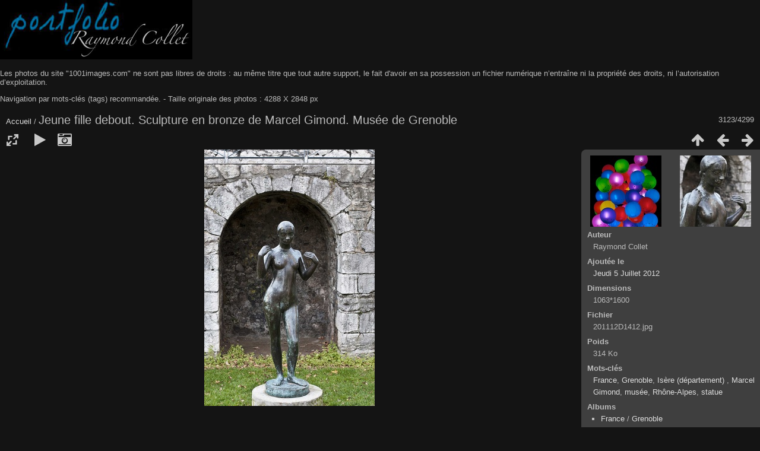

--- FILE ---
content_type: text/html; charset=utf-8
request_url: http://www.1001images.com/piwigo/picture.php?/1508
body_size: 14127
content:
<!DOCTYPE html>
<html lang=fr dir=ltr>
<head>
<title> Jeune fille debout. Sculpture en bronze de Marcel Gimond. Musée de Grenoble </title>
<link rel="shortcut icon" type="image/x-icon" href="themes/default/icon/favicon.ico">
<link rel="stylesheet" type="text/css" href="_data/combined/b66mm2.css">
<link rel=canonical href="picture.php?/1508">
<meta name=viewport content="width=device-width,initial-scale=1">

<script>if(document.documentElement.offsetWidth>1270)document.documentElement.className='wide'</script>
</head>

<body id=thePicturePage>
<div id="theHeader">

<a href="http://www.1001images.com/sommaire/sommaire_fr.htm" title="accueil du site 1001images.com"  style="border: 0px;">
        <img src="/titres/titres_fr/titre_portfolioRC.png" alt="bannière">
      </a>



<p>Les photos du site "1001images.com" ne sont pas libres de droits : au même titre que tout autre support, le fait d'avoir en sa possession un fichier numérique n’entraîne ni la propriété des droits, ni l’autorisation d’exploitation.</p>
<p>Navigation par mots-clés (tags) recommandée. - Taille originale des photos : 4288 X 2848 px</p>


</div>
<div id="content">



<div class=titrePage id=imageHeaderBar><div class="imageNumber">3123/4299</div>
	<div class="browsePath">
		<a href="/piwigo/">Accueil</a><span class="browsePathSeparator"> / </span><h2> Jeune fille debout. Sculpture en bronze de Marcel Gimond. Musée de Grenoble </h2>
	</div>
</div>

<div id="imageToolBar">

<div class="navigationButtons">

<a href="index.php?/categories/flat/start-3072" title="Miniatures" class="pwg-state-default pwg-button"> <span class="pwg-icon pwg-icon-arrow-n"></span><span class="pwg-button-text">Miniatures</span> </a><a href="picture.php?/1578/categories" title="Précédente : Ballons multicolores" class="pwg-state-default pwg-button"> <span class="pwg-icon pwg-icon-arrow-w"></span><span class="pwg-button-text">Précédente</span> </a><a href="picture.php?/1509/categories" title="Suivante :  Jeune fille debout. Sculpture en bronze de Marcel Gimond. Musée de Grenoble " class="pwg-state-default pwg-button pwg-button-icon-right"> <span class="pwg-icon pwg-icon-arrow-e"></span><span class="pwg-button-text">Suivante</span> </a>
</div>


<div class=actionButtonsWrapper><a id=imageActionsSwitch class=pwg-button><span class="pwg-icon pwg-icon-ellipsis"></span></a><div class="actionButtons">

<a id="derivativeSwitchLink" title="Tailles de photo" class="pwg-state-default pwg-button" rel="nofollow"> <span class="pwg-icon pwg-icon-sizes"></span><span class="pwg-button-text">Tailles de photo</span> </a> <div id="derivativeSwitchBox" class="switchBox"> <div class="switchBoxTitle">Tailles de photo</div><span class="switchCheck" id="derivativeChecked2small" style="visibility:hidden">&#x2714; </span> <a href="javascript:changeImgSrc('_data/i/upload/2012/07/05/20120705163001-fbd8e921-2s.jpg','2small','2small')">XXS - minuscule<span class="derivativeSizeDetails"> (159 x 240)</span> </a><br><span class="switchCheck" id="derivativeCheckedxsmall" style="visibility:hidden">&#x2714; </span> <a href="javascript:changeImgSrc('_data/i/upload/2012/07/05/20120705163001-fbd8e921-xs.jpg','xsmall','xsmall')">XS - très petit<span class="derivativeSizeDetails"> (215 x 324)</span> </a><br><span class="switchCheck" id="derivativeCheckedsmall" style="visibility:hidden">&#x2714; </span> <a href="javascript:changeImgSrc('_data/i/upload/2012/07/05/20120705163001-fbd8e921-sm.jpg','small','small')">S - petit<span class="derivativeSizeDetails"> (287 x 432)</span> </a><br><span class="switchCheck" id="derivativeCheckedmedium">&#x2714; </span> <a href="javascript:changeImgSrc('_data/i/upload/2012/07/05/20120705163001-fbd8e921-me.jpg','medium','medium')">M - moyen<span class="derivativeSizeDetails"> (398 x 600)</span> </a><br><span class="switchCheck" id="derivativeCheckedlarge" style="visibility:hidden">&#x2714; </span> <a href="javascript:changeImgSrc('_data/i/upload/2012/07/05/20120705163001-fbd8e921-la.jpg','large','large')">L - grand<span class="derivativeSizeDetails"> (502 x 756)</span> </a><br></div>
<a href="picture.php?/1508/categories&amp;slideshow=" title="diaporama" class="pwg-state-default pwg-button" rel="nofollow"> <span class="pwg-icon pwg-icon-slideshow"></span><span class="pwg-button-text">diaporama</span> </a><a href="picture.php?/1508/categories&amp;metadata" title="Montrer les méta-données du fichier" class="pwg-state-default pwg-button" rel="nofollow"> <span class="pwg-icon pwg-icon-camera-info"></span><span class="pwg-button-text">Montrer les méta-données du fichier</span> </a></div></div>
</div>

<div id="theImageAndInfos">
<div id="theImage">



<noscript><img src="_data/i/upload/2012/07/05/20120705163001-fbd8e921-me.jpg" width="398" height="600" alt="201112D1412.jpg" id="theMainImage" usemap="#mapmedium" title=" Jeune fille debout. Sculpture en bronze de Marcel Gimond. Musée de Grenoble  - 201112D1412.jpg" itemprop=contentURL></noscript>

<img alt="201112D1412.jpg" id="theMainImage" usemap="#mapmedium" title=" Jeune fille debout. Sculpture en bronze de Marcel Gimond. Musée de Grenoble  - 201112D1412.jpg">

<map name="map2small"><area shape=rect coords="0,0,39,240" href="picture.php?/1578/categories" title="Précédente : Ballons multicolores" alt="Ballons multicolores"><area shape=rect coords="39,0,118,60" href="index.php?/categories/flat/start-3072" title="Miniatures" alt="Miniatures"><area shape=rect coords="119,0,159,240" href="picture.php?/1509/categories" title="Suivante :  Jeune fille debout. Sculpture en bronze de Marcel Gimond. Musée de Grenoble " alt=" Jeune fille debout. Sculpture en bronze de Marcel Gimond. Musée de Grenoble "></map><map name="mapxsmall"><area shape=rect coords="0,0,53,324" href="picture.php?/1578/categories" title="Précédente : Ballons multicolores" alt="Ballons multicolores"><area shape=rect coords="53,0,160,81" href="index.php?/categories/flat/start-3072" title="Miniatures" alt="Miniatures"><area shape=rect coords="161,0,215,324" href="picture.php?/1509/categories" title="Suivante :  Jeune fille debout. Sculpture en bronze de Marcel Gimond. Musée de Grenoble " alt=" Jeune fille debout. Sculpture en bronze de Marcel Gimond. Musée de Grenoble "></map><map name="mapsmall"><area shape=rect coords="0,0,71,432" href="picture.php?/1578/categories" title="Précédente : Ballons multicolores" alt="Ballons multicolores"><area shape=rect coords="71,0,214,108" href="index.php?/categories/flat/start-3072" title="Miniatures" alt="Miniatures"><area shape=rect coords="215,0,287,432" href="picture.php?/1509/categories" title="Suivante :  Jeune fille debout. Sculpture en bronze de Marcel Gimond. Musée de Grenoble " alt=" Jeune fille debout. Sculpture en bronze de Marcel Gimond. Musée de Grenoble "></map><map name="mapmedium"><area shape=rect coords="0,0,99,600" href="picture.php?/1578/categories" title="Précédente : Ballons multicolores" alt="Ballons multicolores"><area shape=rect coords="99,0,297,150" href="index.php?/categories/flat/start-3072" title="Miniatures" alt="Miniatures"><area shape=rect coords="299,0,398,600" href="picture.php?/1509/categories" title="Suivante :  Jeune fille debout. Sculpture en bronze de Marcel Gimond. Musée de Grenoble " alt=" Jeune fille debout. Sculpture en bronze de Marcel Gimond. Musée de Grenoble "></map><map name="maplarge"><area shape=rect coords="0,0,125,756" href="picture.php?/1578/categories" title="Précédente : Ballons multicolores" alt="Ballons multicolores"><area shape=rect coords="125,0,374,189" href="index.php?/categories/flat/start-3072" title="Miniatures" alt="Miniatures"><area shape=rect coords="377,0,502,756" href="picture.php?/1509/categories" title="Suivante :  Jeune fille debout. Sculpture en bronze de Marcel Gimond. Musée de Grenoble " alt=" Jeune fille debout. Sculpture en bronze de Marcel Gimond. Musée de Grenoble "></map>


</div><div id="infoSwitcher"></div><div id="imageInfos">
	<div class="navThumbs">
			<a class="navThumb" id="linkPrev" href="picture.php?/1578/categories" title="Précédente : Ballons multicolores" rel="prev">
				<span class="thumbHover prevThumbHover"></span>
				<img src="_data/i/upload/2012/07/13/20120713171545-fc601afe-sq.jpg" alt="Ballons multicolores">
			</a>
			<a class="navThumb" id="linkNext" href="picture.php?/1509/categories" title="Suivante :  Jeune fille debout. Sculpture en bronze de Marcel Gimond. Musée de Grenoble " rel="next">
				<span class="thumbHover nextThumbHover"></span>
				<img src="_data/i/upload/2012/07/05/20120705163001-e93888de-sq.jpg" alt=" Jeune fille debout. Sculpture en bronze de Marcel Gimond. Musée de Grenoble ">
			</a>
	</div>

<dl id="standard" class="imageInfoTable">
<div id="Author" class="imageInfo"> <dt>Auteur</dt> <dd>Raymond Collet</dd> </div><div id="datepost" class="imageInfo"> <dt>Ajoutée le</dt> <dd><a href="index.php?/posted-monthly-list-2012-07-05" rel="nofollow">Jeudi 5 Juillet 2012</a></dd> </div><div id="Dimensions" class="imageInfo"> <dt>Dimensions</dt> <dd>1063*1600</dd> </div><div id="File" class="imageInfo"> <dt>Fichier</dt> <dd>201112D1412.jpg</dd> </div><div id="Filesize" class="imageInfo"> <dt>Poids</dt> <dd>314 Ko</dd> </div><div id="Tags" class="imageInfo"> <dt>Mots-clés</dt> <dd><a href="index.php?/tags/184-france">France</a>, <a href="index.php?/tags/161-grenoble">Grenoble</a>, <a href="index.php?/tags/281-isere_departement">Isère (département) </a>, <a href="index.php?/tags/92-marcel_gimond">Marcel Gimond</a>, <a href="index.php?/tags/89-musee">musée</a>, <a href="index.php?/tags/330-rhone_alpes">Rhône-Alpes</a>, <a href="index.php?/tags/42-statue">statue</a></dd> </div><div id="Categories" class="imageInfo"> <dt>Albums</dt> <dd> <ul><li><a href="index.php?/category/75">France </a> / <a href="index.php?/category/52">Grenoble</a></li></ul> </dd> </div><div id="Visits" class="imageInfo"> <dt>Visites</dt> <dd>6969</dd> </div><div id="Average" class="imageInfo"> <dt>Score</dt> <dd><span id="ratingScore">pas de note</span> <span id="ratingCount"></span></dd> </div><div id="rating" class="imageInfo"> <dt> <span id="updateRate">Notez cette photo</span> </dt> <dd> <form action="picture.php?/1508/categories&amp;action=rate" method="post" id="rateForm" style="margin:0;"> <div><input type="submit" name="rate" value="0" class="rateButton" title="0"><input type="submit" name="rate" value="1" class="rateButton" title="1"><input type="submit" name="rate" value="2" class="rateButton" title="2"><input type="submit" name="rate" value="3" class="rateButton" title="3"><input type="submit" name="rate" value="4" class="rateButton" title="4"><input type="submit" name="rate" value="5" class="rateButton" title="5">
			</div>
			</form>
		</dd>
	</div>


</dl>

</div>
</div>

<div id="comments" class="noCommentContent"><div id="commentsSwitcher"></div>
	<h3>0 commentaire</h3>

	<div id="pictureComments">
		<div style="clear:both"></div>
	</div>

</div>


</div>
<div id="copyright">

	Propulsé par	<a href="https://fr.piwigo.org">Piwigo</a>
	
	- <a href="http://www.1001images.com/piwigo/index.php?/contact/">Contacter le webmestre</a>
<script type="text/javascript" src="_data/combined/i0ts1w.js"></script>
<script type="text/javascript">//<![CDATA[

RVAS = {
derivatives: [
{w:159,h:240,url:'_data/i/upload/2012/07/05/20120705163001-fbd8e921-2s.jpg',type:'2small'},{w:215,h:324,url:'_data/i/upload/2012/07/05/20120705163001-fbd8e921-xs.jpg',type:'xsmall'},{w:287,h:432,url:'_data/i/upload/2012/07/05/20120705163001-fbd8e921-sm.jpg',type:'small'},{w:398,h:600,url:'_data/i/upload/2012/07/05/20120705163001-fbd8e921-me.jpg',type:'medium'},{w:502,h:756,url:'_data/i/upload/2012/07/05/20120705163001-fbd8e921-la.jpg',type:'large'}],
cp: '/piwigo/'
}
rvas_choose();
document.onkeydown = function(e){e=e||window.event;if (e.altKey) return true;var target=e.target||e.srcElement;if (target && target.type) return true;var keyCode=e.keyCode||e.which, docElem=document.documentElement, url;switch(keyCode){case 63235: case 39: if (e.ctrlKey || docElem.scrollLeft==docElem.scrollWidth-docElem.clientWidth)url="picture.php?/1509/categories"; break;case 63234: case 37: if (e.ctrlKey || docElem.scrollLeft==0)url="picture.php?/1578/categories"; break;case 36: if (e.ctrlKey)url="picture.php?/4303/categories"; break;case 35: if (e.ctrlKey)url="picture.php?/4407/categories"; break;case 38: if (e.ctrlKey)url="index.php?/categories/flat/start-3072"; break;}if (url) {window.location=url.replace("&amp;","&"); return false;}return true;}
function changeImgSrc(url,typeSave,typeMap)
{
	var theImg = document.getElementById("theMainImage");
	if (theImg)
	{
		theImg.removeAttribute("width");theImg.removeAttribute("height");
		theImg.src = url;
		theImg.useMap = "#map"+typeMap;
	}
	jQuery('#derivativeSwitchBox .switchCheck').css('visibility','hidden');
	jQuery('#derivativeChecked'+typeMap).css('visibility','visible');
	document.cookie = 'picture_deriv='+typeSave+';path=/piwigo/';
}
(window.SwitchBox=window.SwitchBox||[]).push("#derivativeSwitchLink", "#derivativeSwitchBox");
var _pwgRatingAutoQueue = _pwgRatingAutoQueue||[];_pwgRatingAutoQueue.push( {rootUrl: '', image_id: 1508,onSuccess : function(rating) {var e = document.getElementById("updateRate");if (e) e.innerHTML = "Mettre à jour votre note";e = document.getElementById("ratingScore");if (e) e.innerHTML = rating.score;e = document.getElementById("ratingCount");if (e) {if (rating.count == 1) {e.innerHTML = "(%d note)".replace( "%d", rating.count);} else {e.innerHTML = "(%d notes)".replace( "%d", rating.count);}}}} );
//]]></script>
<script type="text/javascript">
(function() {
var s,after = document.getElementsByTagName('script')[document.getElementsByTagName('script').length-1];
s=document.createElement('script'); s.type='text/javascript'; s.async=true; s.src='_data/combined/rpwvr5.js';
after = after.parentNode.insertBefore(s, after);
})();
</script>
<span id="persofooter">
 - 1001images.com : Portfolio de Raymond COLLET - Taille originale des photos : 4288 X 2848 px
</span>
</div>
</body>
</html>